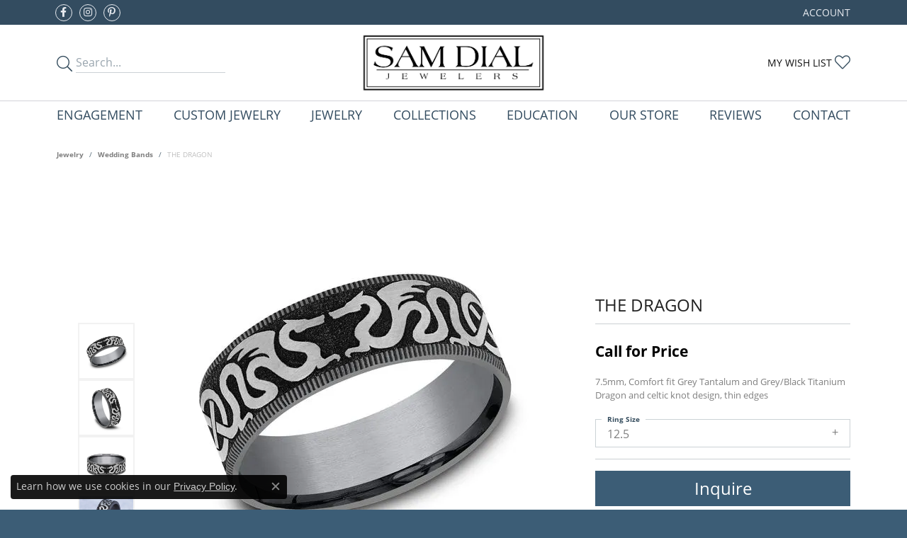

--- FILE ---
content_type: text/css;charset=UTF-8
request_url: https://www.samdialjewelers.com/css/local.php?settingsSrc=samdialjewelersV6&t=2475
body_size: 1024
content:
		
/*!
 * Himalaya 1.0
 * Client: Sam Dial Jewelers
 * Copyright 2008-2018 Punchmark
 */



a#logo {
  padding: 10px 0;
}



/* =======================================================================================
   NAV
======================================================================================= */

nav.navbar .dropdown .dropdown-menu {
  border-radius: 0 !important;
}

@media(min-width:768px){
	nav.navbar .dropdown .dropdown-menu {
	  border-radius: 0 0 0.25rem 0.25rem !important;
	}
}

nav.navbar .dropdown .dropdown-item {
  line-height: 1;
}



/* =======================================================================================
   HEADER
======================================================================================= */

.toolbar > .toolbar-inner > ul > li,
.toolbar > .toolbar-inner > ul > li > a {
  color: #e8ebf0;
}

header .content-toolbar > .content-toolbar-inner > ul > li i {
  color: #344c5d;
  font-size: 22px;
  transform: translateY(3px);
  margin-left: 0;
  margin-right: 0;
}

header .content-toolbar > .content-toolbar-inner > ul.right > li i {
  margin-left: 4px;
}

header .content-toolbar > .content-toolbar-inner > ul.right > li i.icon-shopping-cart {
  margin-left: 5px;
}

header .content-toolbar > .content-toolbar-inner > ul > li > a {
  text-transform: none;
}

header .content-toolbar > .content-toolbar-inner > ul > li button {
  border: 0;
  background: transparent;
  padding-left: 0;
  outline: none;
}

header .content-toolbar > .content-toolbar-inner > ul > li .form-control {
  height: 30px;
  border: 0;
  border-radius: 0;
  border-bottom: 1px solid #ccd2d6;
  background: transparent;
  padding-left: 0;
}
header .content-toolbar > .content-toolbar-inner > ul > li > a {
  font-size: 16px;
}

nav.navbar .navbar-toggler {
  padding: 20px;
}

@media(max-width:767px){
	header > .container {
		padding-top: 20px;
		padding-bottom: 20px;
	}
	nav.navbar .navbar-toggler,
	nav.navbar .navbar-toggler.collapsed {
		padding-left: 20px;
	}
	nav.navbar .navbar-collapse {
		padding-bottom: 20px;
	}
}





/* =======================================================================================
   FOOTER
======================================================================================= */

footer {
  padding-top: 0px;
}

@media(min-width: 992px){
	footer {
	  padding-top: 20px;
	}
}

footer address {
  font-size: 0.9rem;
  line-height: 1.2;
}

footer .footerlinks li a {
  font-size: 0.9rem;
}

footer .footerlinks li a:hover,
footer .footerlinks li a:focus {
  color: #f3f5f7;
  text-decoration: none;
}

footer .input-group {
  max-width: 60%;
  margin-left: auto;
  margin-right: auto;
  border: 1px solid #e8ebf0;
  border-radius: 0.3rem;
  margin-bottom: 1rem;
}

footer .input-group .btn:hover i,
footer .input-group .btn:focus i {
  color: #f3f5f7;
}

@media(min-width:992px){
	footer .input-group {
	  margin-left: 0;
      margin-right: 0;
	}
}

footer .input-group .btn,
footer .input-group .form-control {
  background: none;
  border: none;
  color: #e8ebf0;
}

footer address a:hover,
footer address a:focus,
footer .input-group .btn:hover,
footer .input-group .btn:focus {
  color: #000000 !important;
  text-decoration: none;
}

footer .form-control::-webkit-input-placeholder {
  color: #d6dce4;
}

footer .form-control::-moz-placeholder {
  color: #d6dce4;
}

footer .form-control:-ms-input-placeholder {
  color: #d6dce4;
}

footer .form-control:-moz-placeholder {
  color: #d6dce4;
}







/* =======================================================================================
   HOME
======================================================================================= */

section .widget .h5 {
  font-weight: 300;
  margin-bottom: 0;
  font-size: 24px;
}

section#section-1 .widget .d-inline-block.btn {
  font-weight: 600;
  color: #344c5d;
  text-transform: uppercase;
  font-size: 14px;
  letter-spacing: 0.05rem;
}

#section-4 .widget h6.text-center,
#section-4 .media-feed .media .media-heading {
  color: #344c5d;
}






/* =======================================================================================
   SOCIALS
======================================================================================= */

.social-networks {
  -ms-flex-pack: center;
  justify-content: center;
  margin: 0 -0.15rem;
}

@media(min-width:992px){
	.social-networks {
	  display: -ms-flexbox;
	  display: flex;
	  -ms-flex-pack: start;
	  justify-content: flex-start;
	}
}

.social-networks.outline-circles .network {
  border: 1px solid #e8ebf0;
  border-radius: 50%;
  display: -ms-inline-flexbox;
  display: inline-flex;
  -ms-flex-pack: center;
  justify-content: center;
  -ms-flex-align: center;
  align-items: center;
  width: 24px;
  height: 24px;
  margin: 0 0.15rem;
  text-decoration: none;  
}

.social-networks.outline-circles .network i {
  font-size: 14px;
  color: #e8ebf0;
  display: block;
  text-decoration: none;  
}

.social-networks.outline-circles .network:hover,
.social-networks.outline-circles .network:focus {
  background: #e8ebf0;
  border-color: #e8ebf0;
}

.social-networks.outline-circles .network:hover i,
.social-networks.outline-circles .network:focus i {
  color: #cfd6df;
}

footer .social-networks {
  margin: 0;
}

footer .social-networks > a {
  color: #e8ebf0;
  font-size: 30px;
  padding: 0;
}

footer .social-networks > a:hover,
footer .social-networks > a:focus {
  color: #f3f5f7;
}




